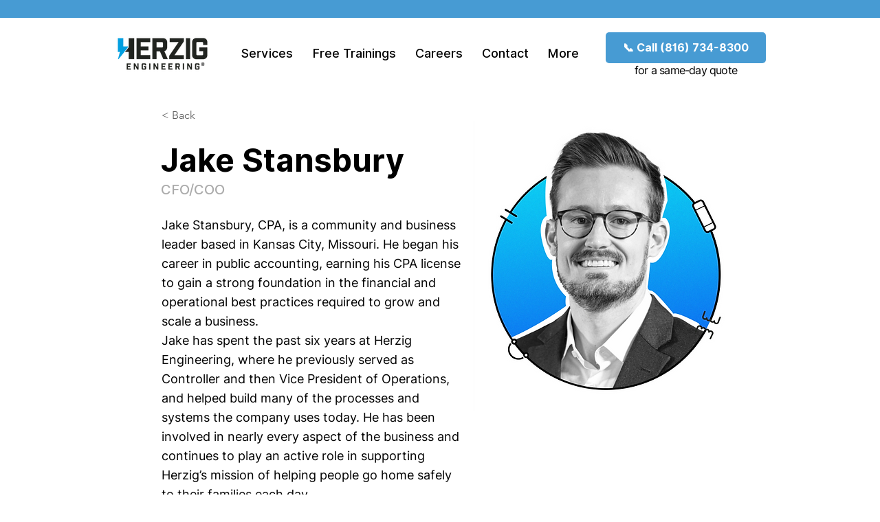

--- FILE ---
content_type: text/html; charset=UTF-8
request_url: https://app.hyperise.io/snippets/r/v2/yT1pBm4w0.js?v=1.0.0
body_size: 6703
content:
var personalizationSnippet = function() {
    var defaultUrl = 'https://img.hyperise.io/i/{{image_hash}}.png';
    var serviceUrl = 'https://app.hyperise.io/snippets/hp/fetch-data';
    var settingsUrl = 'https://app.hyperise.io/snippets/hp/fetch-settings';
    var availableParams = JSON.parse('["business_name","business_phone","business_address","website","fb_id","category","title","first_name","last_name","gender","job_title","phone","home_phone","email","employees_range","revenue","custom_text_1","custom_text_2","custom_text_3","custom_text_4","custom_text_5","logo","profile_image","profile_url","custom_image_1","custom_image_2","custom_image_3","country","state","city","street","street2","zip","lat","long","appstore_link","qr_url","qr_text"]');
    availableParams.push('utm_hyperef');
    availableParams.push('utm_campaign');
    availableParams.push('utm_source');
    availableParams.push('utm_medium');
    availableParams.push('utm_term');
    availableParams.push('utm_content');
    var availableSegmentParams = ["utm_campaign", "utm_source", "utm_medium", "utm_term", "utm_content"];
    var settingsPrepared = false;
    var settings = {};
    var accountHash = 'yT1pBm4w0';
    var paramId = 0;
    var originalId = 0;
    var dynamicData = {};
    var dynamicDataApplied = {};
    var appliedChanges = [];
    var imageIdUsed = false;
    var self = null;
    var novUpdated = false;
    var formEventAttempt = 0;

    callAjax = function(url, data, callback) {
        var xmlhttp;
        xmlhttp = new XMLHttpRequest();
        xmlhttp.onreadystatechange = function() {
            if (xmlhttp.readyState == 4 && xmlhttp.status == 200) {
                callback(xmlhttp.response);
            }
        }
        xmlhttp.open("POST", url, true);
        xmlhttp.setRequestHeader("Content-Type", "application/json");
        xmlhttp.send(JSON.stringify(data));
    }

    fbPixelBlock = function() {
        var pixelId = settings.pixelId || false;
        if (!pixelId) {
            return;
        }
        !function(f,b,e,v,n,t,s)
        {if(f.fbq)return;n=f.fbq=function(){n.callMethod?
        n.callMethod.apply(n,arguments):n.queue.push(arguments)};
        if(!f._fbq)f._fbq=n;n.push=n;n.loaded=!0;n.version='2.0';
        n.queue=[];t=b.createElement(e);t.async=!0;
        t.src=v;s=b.getElementsByTagName(e)[0];
        s.parentNode.insertBefore(t,s)}(window, document,'script',
        'https://connect.facebook.net/en_US/fbevents.js');
        fbq('init', pixelId);
        fbq('track', 'PageView');
        fbq('track', 'ViewContent', {
            content_ids: [originalId],
            content_type: 'product'
        });

        document.body.insertAdjacentHTML('beforeend', '<noscript><img height="1" width="1" style="display:none" src="https://www.facebook.com/tr?id=' + pixelId + '&ev=PageView&noscript=1"/></noscript>');
    }

    function getParams (url) {
        var params = {};
        var parser = document.createElement('a');
        parser.href = url;
        var query = parser.search.substring(1);
        var vars = query.split('&');
        for (var i = 0; i < vars.length; i++) {
            var pair = vars[i].split('=');
            if (pair[0] && pair[1] && (availableParams.indexOf(pair[0]) >= 0 || pair[1].substring(0, 8) == 'https://' || pair[1].substring(0, 7) == 'http://')) {
                params[pair[0]] = url.searchParams.get(pair[0]);
            }
        }
        return params;
    };

    function getSegmentParams (url) {
        var params = {};
        var parser = document.createElement('a');
        parser.href = url;
        var query = parser.search.substring(1);
        var vars = query.split('&');
        for (var i = 0; i < vars.length; i++) {
            var pair = vars[i].split('=');
            if (pair[0] && pair[1] && availableSegmentParams.indexOf(pair[0]) >= 0) {
                params[pair[0]] = url.searchParams.get(pair[0]);
            }
        }
        params.referrer = document.referrer;
        var nov = getCookie('whr_nov');
        params.number_of_visits = nov;
        return params;
    };

    function setCookie(name,value,days,path) {
        var expires = "";
        if (days) {
            var date = new Date();
            date.setTime(date.getTime() + (days*24*60*60*1000));
            expires = "; expires=" + date.toUTCString();
        }
        document.cookie = name + "=" + (value || "")  + expires + "; path=" + (path ? path : '/') + "; SameSite=None; Secure";
    }

    function getCookie(name) {
        var nameEQ = name + "=";
        var ca = document.cookie.split(';');
        for(var i=0;i < ca.length;i++) {
            var c = ca[i];
            while (c.charAt(0)==' ') c = c.substring(1,c.length);
            if (c.indexOf(nameEQ) == 0) return c.substring(nameEQ.length,c.length);
        }
        return null;
    }

    function eraseCookie(name) {
        document.cookie = name+'=; Max-Age=-99999999;';
    }

    function revertContextItem(item) {
        if (item.type == 'Image') {
            if (item.old_content) {
                jQuery(item.selector).html(item.old_content);
            } else if (jQuery(item.selector).attr(getImageSourceAttrName(item.selector)) == item.new_src) {
                jQuery(item.selector).attr(getImageSourceAttrName(item.selector), item.old_src);
            }
            if (item.attributes) {
                for (let i = 0; i < item.attributes.length; i++) {
                    jQuery(item.selector).attr(item.attributes[i].name, item.attributes[i].old);
                }
            }
        } else if (item.type == 'Text') {
            if (jQuery(item.selector).html() == item.new_content) {
                jQuery(item.selector).html(item.old_content);
            }
        } else if (item.type == 'Input') {
            if (jQuery(item.selector).val() == item.new_content) {
                jQuery(item.selector).val(item.old_content);
            }
        } else if (item.type == 'Video') {
            if (item.new_selector) {
                jQuery(item.new_selector).replaceWith(item.old_image_html);
            } else {
                jQuery(item.selector).html(item.old_content);
            }
        }
    }

    function getImageSourceAttrName(selector) {
        var objects = jQuery(selector);

        if (objects.length == 0) {
            return 'src';
        }

        var nodeName = objects[0].nodeName.toLowerCase();
        if (nodeName == 'source') {
            return 'srcset';
        }

        if (objects.length) {
            if (jQuery(selector).attr('srcset')) {
                return 'srcset'
            } else if (jQuery(selector).attr('src')) {
                return 'src';
            }
        }

        return 'src';
    }

    function applyContextItem(item, serviceData) {
        if (item.type == 'Image') {
            if (serviceData.image_urls[item.image_template_id]) {
                if (jQuery(item.selector).length > 0) {
                    if (item.old_content) {
                        appliedChanges.push({
                            type: item.type,
                            selector: item.selector,
                            old_content: jQuery(item.selector).html(),
                            new_src: serviceData.image_urls[item.image_template_id],
                        });
                        var html = '<img src="' + serviceData.image_urls[item.image_template_id] + '"></img>';
                        jQuery(item.selector).html(html);
                    } else {
                        appliedChanges.push({
                            type: item.type,
                            selector: item.selector,
                            old_src: item.old_image_url,
                            new_src: serviceData.image_urls[item.image_template_id]
                        });
                        var changedAttributes = [];
                        var srcAttrName = getImageSourceAttrName(item.selector);
                        jQuery(item.selector).attr(srcAttrName, serviceData.image_urls[item.image_template_id]);
                        if (jQuery(item.selector).attr('data-' + srcAttrName)) {
                            jQuery(item.selector).removeAttr('data-' + srcAttrName);
                        }
                        if (srcAttrName == 'src') {
                            let imgAttributes = jQuery(item.selector)[0].attributes;
                            for (let attrKey in imgAttributes) {
                                let attrName = imgAttributes[attrKey].name;
                                let attrValue = imgAttributes[attrKey].value;
                                if (typeof attrName == 'string' && attrName.indexOf('srcset') >= 0 && attrValue.length > 0) {
                                    let srcsetParts = attrValue.split(',');
                                    if (srcsetParts.length > 0) {
                                        let newSet = [];
                                        for (let ix = 0; ix < srcsetParts.length; ix++) {
                                            let part = srcsetParts[ix].split(' ');
                                            if (part.length > 1) {
                                                newSet.push(serviceData.image_urls[item.image_template_id] + ' ' + part[part.length - 1]);
                                            }
                                        }
                                        changedAttributes.push({
                                            'name': attrName,
                                            'old': jQuery(item.selector).attr(attrName)
                                        })
                                        jQuery(item.selector).attr(attrName, newSet.join(', '));
                                    }
                                } else if (typeof attrName == 'string' && attrName.indexOf('-src') >= 0 && attrValue.length > 0) {
                                    changedAttributes.push({
                                        'name': attrName,
                                        'old': jQuery(item.selector).attr(attrName)
                                    })
                                    jQuery(item.selector).attr(attrName, serviceData.image_urls[item.image_template_id]);
                                }
                            }
                        }
                        if (changedAttributes.length) {
                            appliedChanges[appliedChanges.length - 1].attributes = changedAttributes;
                        }
                        setTimeout(function() {jQuery(item.selector).attr(getImageSourceAttrName(item.selector), serviceData.image_urls[item.image_template_id]);}, 1000);
                    }
                }  else {
                    item.attempt = item.attempt ? item.attempt + 1 : 1;
                    if (item.attempt <= 5) {
                        setTimeout(applyContextItem, 1000 * item.attempt, item, serviceData);
                    }
                }
                if (settings.hasOwnProperty('imageId')
                        && settings.imageId
                        && serviceData.image_hashes[item.image_template_id] == settings.imageTemplate) {
                    appliedChanges.push({
                        type: item.type,
                        selector: '#' + settings.imageId,
                        old_src: jQuery('#' + settings.imageId).attr(getImageSourceAttrName('#' + settings.imageId)),
                        new_src: serviceData.image_urls[item.image_template_id]
                    });
                    jQuery('#' + settings.imageId).attr(getImageSourceAttrName('#' + settings.imageId), serviceData.image_urls[item.image_template_id]);
                }
            }
        } else if (item.type == 'Video' && item.old_image_url) {
            if (serviceData.video_urls[item.video_template_id]) {
                if (jQuery(item.selector).length > 0) {
                    appliedChanges.push({
                        type: item.type,
                        selector: item.selector,
                        old_src: item.old_image_url,
                        new_src: serviceData.video_urls[item.video_template_id],
                        new_selector: '#hr_video_' + item.video_template_id,
                        old_image_html: jQuery('<div>').append(jQuery(item.selector).clone()).html(),
                    });
                    var html = '<iframe id="hr_video_' + item.video_template_id +'" class="' + jQuery(item.selector).attr('class')  + '" allowfullscreen="true" frameborder="0" width="' + jQuery(item.selector).width() + 'px" height="' + jQuery(item.selector).height() + 'px" src="' + serviceData.video_urls[item.video_template_id] + '"></iframe>';
                    jQuery(item.selector).replaceWith(html);
                } else {
                    item.attempt = item.attempt ? item.attempt + 1 : 1;
                    if (item.attempt <= 5) {
                        setTimeout(applyContextItem, 1000 * item.attempt, item, serviceData);
                    }
                }
            }
        }
        else if (item.type == 'Video') {
            if (serviceData.video_urls[item.video_template_id]) {
                if (jQuery(item.selector).length > 0) {
                    appliedChanges.push({
                        type: item.type,
                        selector: item.selector,
                        old_content: jQuery(item.selector).html(),
                        new_src: serviceData.video_urls[item.video_template_id],
                    });
                    var html = '<iframe id="hr_video_' + item.video_template_id +'" allowfullscreen="true" frameborder="0" width="' + jQuery(item.selector).width() + 'px" height="' + jQuery(item.selector).height() + 'px" src="' + serviceData.video_urls[item.video_template_id] + '"></iframe>';
                    jQuery(item.selector).html(html);
                }
            } else {
                item.attempt = item.attempt ? item.attempt + 1 : 1;
                if (item.attempt <= 5) {
                    setTimeout(applyContextItem, 1000 * item.attempt, item, serviceData);
                }
            }
        }
        else if (item.type == 'Text') {

            if (jQuery(item.selector).length > 0) {
                let newContent = prepareNewContent(item.new_content, serviceData.dynamic_data, serviceData.dynamic_data_applied);
                if (newContent != item.new_content || newContent.indexOf('{') == -1) {
                    jQuery(item.selector).html(newContent);
                } else {
                    newContent = item.old_content;
                }
                appliedChanges.push({
                    type: item.type,
                    selector: item.selector,
                    old_content: item.old_content,
                    new_content: newContent
                });
            }  else {
                item.attempt = item.attempt ? item.attempt + 1 : 1;
                if (item.attempt <= 5) {
                    setTimeout(applyContextItem, 1000 * item.attempt, item, serviceData);
                }
            }
        } else if (item.type == 'Input') {
            let newContent = prepareNewContent(item.new_content, serviceData.dynamic_data, serviceData.dynamic_data_applied);
            appliedChanges.push({
                type: item.type,
                selector: item.selector,
                old_content: item.old_content,
                new_content: newContent
            });
            jQuery(item.selector).val(newContent);
        }
    }

    function prepareNewContent(newContent, dynamicData, dynamicDataApplied) {
        for (key in dynamicData) {
            if (dynamicDataApplied.hasOwnProperty(key) && dynamicDataApplied[key] == true) {
                var macroField = "\{\{" + key + "\}\}";
                newContent = newContent.replace(new RegExp(macroField, 'g'), dynamicData[key]);
            }
        }
        return newContent;
    }

    imageBlock = function(url) {
        var imageId = settings.imageId ? settings.imageId : 'hyperiseImage1';
        document.getElementById(imageId).src = url;
        return true;
    }

    function replaceMacroNodes(parent) {
        if (parent.nodeType == 1 && parent.outerHTML.indexOf("\{\{") != -1) {
            var oldValue = parent.outerHTML;
            for (key in dynamicData) {
                var macroField = "\{\{" + key + "\}\}";
                oldValue = oldValue.replace(new RegExp(macroField, 'g'), dynamicData[key]);
            }
            if (parent.outerHtml != oldValue) {
                parent.outerHTML = oldValue;
            }
        }

        if (parent.nodeType == 3 && parent.nodeValue.indexOf("\{\{") != -1) {
            for (key in dynamicData) {
                var macroField = "\{\{" + key + "\}\}";
                parent.nodeValue = parent.nodeValue.replace(new RegExp(macroField, 'g'), dynamicData[key]);
            }
        }
        if (parent.childNodes.length == 0) {
            return;
        }
        for (var i = 0; i < parent.childNodes.length; i++) {
            replaceMacroNodes(parent.childNodes[i]);
        }
    }

    function isExtensionActivated() {
        var bodyClass = jQuery('body:first').attr('class');
        if (!bodyClass) return false;
        var classList = bodyClass.split(/\s+/);
        if (classList && classList.includes('extension-active')) {
            return true;
        }
        return false;
    }

    function serialize(obj) {
        var items = [];
        for (var p in obj) {
            if (obj.hasOwnProperty(p)) {
                items.push(encodeURIComponent(p) + "=" + encodeURIComponent(obj[p]));
            }
        }
        return items.join("&");
    }

    function serializeExt(obj) {
        var items = [];
        for (var p in obj) {
            if (obj.hasOwnProperty(p)) {
                items.push(p + "=" + obj[p]);
            }
        }
        return items.join("&");
    }

    function checkParamsIsEmpty(href) {
        if (href.split('?').length == 1 || !href.split('?')[1].length) {
            return true;
        }

        var url = new URL(href);
        var isNotEmpty = false;
        url.searchParams.forEach(function(value, key) {
            if (value && availableParams.indexOf(key) >= 0) {
                isNotEmpty = true;
                return;
            }
        });

        return !isNotEmpty;
    }

    function needReset(oldParams, newParams) {
        if (newParams.utm_hyperef && newParams.utm_hyperef != oldParams.utm_hyperef) {
            return true;
        }
        if (newParams.email && newParams.email != oldParams.email) {
            return true;
        }
        if (newParams.email && oldParams.utm_hyperef && oldParams.utm_hyperef.indexOf('@') >= 0 && newParams.email != oldParams.utm_hyperef) {
            return true;
        }
        if (oldParams.email && newParams.utm_hyperef && newParams.utm_hyperef.indexOf('@') >= 0 && oldParams.email != newParams.utm_hyperef) {
            return true;
        }
        return false;
    }

    function run() {
        var href = HR_getLocationHref();
        var fromCookies = getCookie('wsp_qs');
        if (!fromCookies) {
            fromCookies = '';
        }
        if (checkParamsIsEmpty(href)) {
            if (fromCookies) {
                href = href.split('?')[0].split('#')[0] + '?' + fromCookies;
            }
        } else {
            var fromCookiesParams = {};
            if (fromCookies) {
                var parts = fromCookies.split('&');
                for (var i = 0; i < parts.length; i++) {
                    var pair = parts[i].split('=');
                    if (pair[0] && pair[1] && availableParams.indexOf(pair[0]) >= 0) {
                        fromCookiesParams[pair[0]] = pair[1];
                    }
                }
            }
            var url = new URL(href);
            var newParams = {};
            url.searchParams.forEach(function(value, key) {
                if (value && availableParams.indexOf(key) >= 0) {
                    newParams[key] = encodeURIComponent(value);
                }
            });
            if (needReset(fromCookiesParams, newParams)) {
                setCookie('wsp_qs', serializeExt(newParams), 365);
            } else {
                for(var key in  newParams) {
                    fromCookiesParams[key] = newParams[key];

                    if (key == 'utm_hyperef' && newParams[key].indexOf('@') >= 0) {
                        if (fromCookiesParams.hasOwnProperty('email')) {
                            delete fromCookiesParams.email;
                        }
                    }
                }
                var queryString = serializeExt(fromCookiesParams);
                setCookie('wsp_qs', queryString, 365);
                href = href.split('?')[0].split('#')[0] + '?' + queryString;
            }
        }

        process(href);
    }

    function runManually(fields) {
        var href = HR_getLocationHref();

        var fromCookies = getCookie('wsp_qs');
        if (!fromCookies) {
                fromCookies = '';
        }
        var fromCookiesParams = {};
        if (fromCookies) {
            var parts = fromCookies.split('&');
            for (var i = 0; i < parts.length; i++) {
                var pair = parts[i].split('=');
                if (pair[0] && pair[1] && availableParams.indexOf(pair[0]) >= 0) {
                    fromCookiesParams[pair[0]] = pair[1];
                }
            }
        }

        var newParams = {}
        for(var key in  fields) {
            if (fields[key] && availableParams.indexOf(key) >= 0) {
                newParams[key] = encodeURIComponent(fields[key]);
            }
        }
        if (needReset(fromCookiesParams, newParams)) {
            var queryString = serializeExt(newParams);
            setCookie('wsp_qs', queryString, 365);
            href = href.split('?')[0].split('#')[0] + '?' + queryString;
        } else {
            for(var key in  newParams) {
                fromCookiesParams[key] = newParams[key];

                if (key == 'email') {
                    if (fromCookiesParams.hasOwnProperty('utm_hyperef') && fromCookiesParams['utm_hyperef'].indexOf('@') >= 0) {
                        delete fromCookiesParams.utm_hyperef;
                    }
                }
            }
            var queryString = serializeExt(fromCookiesParams);
            setCookie('wsp_qs', queryString, 365);
            href = href.split('?')[0].split('#')[0] + '?' + queryString;
        }
        process(href);
    }

    function process(href) {
        console.log('HREF', href);
        imageIdUsed = false;
        var ipLookup = settings.hasOwnProperty('ipLookup') ? settings.ipLookup : false;
        if (!ipLookup && checkParamsIsEmpty(href)) {
            return;
        }
        var url = new URL(href);
        originalId = url.searchParams.get("utm_hyperef") || '';
        if (!originalId) {
            originalId = url.searchParams.get("email") || '';
        }
        if (!originalId) {
            originalId = url.searchParams.get("website") || '';
        }

        var data = {
            id: originalId,
            domain: url.host,
            page: url.pathname,
            account_hash: accountHash,
            image_hash: settings.imageTemplate || '',
            ip_lookup: ipLookup,
            href: HR_getLocationHref(),
            params: getParams(url),
            segment_params: getSegmentParams(url)
        }
        callAjax(serviceUrl, data, function(response) {
            if (isExtensionActivated()) {
                return;
            }
            var serviceData = JSON.parse(response);
            if (serviceData.href && serviceData.href.length > 0) {
                    setCookie('wsp_qs', serviceData.href, 365);
            }
            self.personalized = serviceData.dynamic_data;
            if (serviceData.version == 1) {
                imageBlock(serviceData.url);
                if (serviceData.dynamic_data) {
                    dynamicData = serviceData.dynamic_data;
                    for (var i = 0; i < document.body.childNodes.length; i++) {
                        replaceMacroNodes(document.body.childNodes[i]);
                    }
                    if (settings.onComplete) {
                        settings.onComplete(self.personalized);
                    }
                }
            } else {
                if (serviceData.status == 'success') {
                    if (settings.onComplete) {
                        settings.onComplete(self.personalized);
                    }
                    for (var contextIndex = 0; contextIndex < serviceData.context.length; contextIndex++) {
                        applyContextItem(serviceData.context[contextIndex], serviceData);
                    }
                    if (settings.hasOwnProperty('imageId')
                        && settings.imageId
                        && settings.hasOwnProperty('imageTemplate') && settings.imageTemplate) {
                            for (var index in serviceData.image_hashes) {
                                if (serviceData.image_hashes.hasOwnProperty(index) && serviceData.image_hashes[index] == settings.imageTemplate) {
                                    appliedChanges.push({
                                        type: 'Image',
                                        selector: '#' + settings.imageId,
                                        old_src: jQuery('#' + settings.imageId).attr(getImageSourceAttrName('#' + settings.imageId)),
                                        new_src: serviceData.image_urls[index]
                                    });
                                    jQuery('#' + settings.imageId).attr(getImageSourceAttrName('#' + settings.imageId), serviceData.image_urls[index]);
                                }
                            }
                    }

                    if (serviceData.dynamic_data) {
                        dynamicData = serviceData.dynamic_data;
                        for (var i = 0; i < document.body.childNodes.length; i++) {
                            replaceMacroNodes(document.body.childNodes[i]);
                        }
                    }
                }
            }

            if (serviceData.default_image_url) {
                if (jQuery('#hyper-campaign-tracking-img').length == 0) {
                    jQuery('body').append('<img id="hyper-campaign-tracking-img" style="width: 1px; height: 1px; display: none;">');
                }
                jQuery('#hyper-campaign-tracking-img').attr('src', serviceData.default_image_url);
            }

            if (originalId) {
                fbPixelBlock();
            }
            if (self.formSelector) {
                if (document.querySelector(self.formSelector)) {
                    document.querySelector(self.formSelector).removeEventListener("submit", hyperiseFormSubmitListener);
                }
                hyperiseAttachFormSubmitEvent(self.formSelector, 5);
            }
        });
    }

    function innerInit(params) {
        for (var prop in params) {
            settings[prop] = params[prop];
        }

        if (isExtensionActivated()) {
            return;
        }
        if (jQuery.fn.on) {
            jQuery(document).on('mouseover', '.hyperise-extension-top', function() {
                if (appliedChanges.length == 0) {
                    return;
                }
                for (var index = 0; index < appliedChanges.length; index++) {
                    revertContextItem(appliedChanges[index]);
                }
                appliedChanges = [];
            });
        }
        let autoStart = settings.hasOwnProperty('autoStart') ? settings.autoStart : true;
        if (autoStart) {
            run();
        }
    }

    function initNumberOfVisits() {
        if (novUpdated) {
            return;
        }
        var nov = getCookie('whr_nov');
        if (!nov) {
            nov = 0;
        }
        nov++;

        var url = new URL(HR_getLocationHref());
        setCookie('whr_nov', nov, 365, url.pathname);
        novUpdated = true;
    }

    this.init = function(params) {
        self = this;
        if(!params) {
            params = {}
        }
        initNumberOfVisits();
        if (typeof jQuery == 'undefined') {
            var script = document.createElement("SCRIPT");
            script.src = 'https://ajax.googleapis.com/ajax/libs/jquery/3.4.1/jquery.min.js';
            script.type = 'text/javascript';
            script.onload = function() {
                prepareSettings(function() {
                    innerInit(params);
                });
            };
            document.getElementsByTagName("head")[0].appendChild(script);
        } else {
            prepareSettings(function() {
                innerInit(params);
            });
        }
    }

    this.personalize = function(params) {
        self = this;
        initNumberOfVisits();
        if (typeof jQuery == 'undefined') {
            var script = document.createElement("SCRIPT");
            script.src = 'https://ajax.googleapis.com/ajax/libs/jquery/3.4.1/jquery.min.js';
            script.type = 'text/javascript';
            script.onload = function() {
                prepareSettings(function() {
                    runManually(params);
                });
            };
            document.getElementsByTagName("head")[0].appendChild(script);
        } else {
            prepareSettings(function() {
                runManually(params);
            });
        }
    }

    this.revert = function() {
        for (var index = 0; index < appliedChanges.length; index++) {
            revertContextItem(appliedChanges[index]);
        }
        console.log('REVERTED');
    }

    this.personalized = {};
    this.formSelector = '';
    this.formElements = [];

    prepareSettings = function(callback) {
        if (settingsPrepared) {
            callback();
        }
        var url = new URL(HR_getLocationHref());

        var data = {
            domain: url.host,
            page: url.protocol + '//' + url.host + url.pathname,
            account_hash: accountHash
        }
        callAjax(settingsUrl, data, function(response) {
            settings = JSON.parse(response);
            settingsPrepared = true;
            if (settings.form_selector) {
                self.formSelector = settings.form_selector;
                self.formElements = settings.form_elements;
                hyperiseAttachFormSubmitEvent(self.formSelector);
            } else {
                self.formSelector = '';
                self.formElements = [];
            }
            callback();
        });
    }
}

function hyperiseAttachFormSubmitEvent(selector, attempt) {
    if (attempt <= 0) {
        return;
    }
    if (document.querySelector(selector)) {
        document.querySelector(selector).addEventListener("submit", hyperiseFormSubmitListener);
    } else {
        setTimeout(function() {
            hyperiseAttachFormSubmitEvent(selector, attempt - 1)
        }, 1000);
    }
}

var hyperise = new personalizationSnippet();

function hyperiseFormSubmitListener(e) {
    var fields = {};
    for (var index = 0; index < hyperise.formElements.length; index++) {
        fields[hyperise.formElements[index].tag] = document.querySelector(hyperise.formElements[index].path).value;
    }
    hyperise.personalize(fields);
}
	
function HR_getLocationHref() {
	return window.location.href.replaceAll('%20&%20', '%20%26%20');
}
